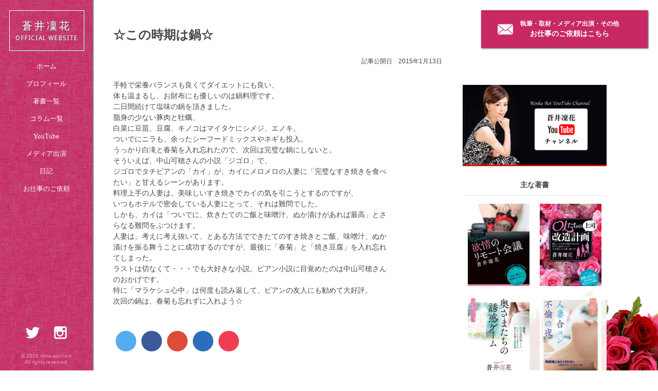

--- FILE ---
content_type: text/html; charset=UTF-8
request_url: https://rinka-aoi.com/49570220151301
body_size: 8925
content:
<!DOCTYPE html>
<html lang="ja" id="single">
<head prefix="og: http://ogp.me/ns# fb: http://ogp.me/ns/fb# article: http://ogp.me/ns/article#">
<meta charset="UTF-8">
<meta name="viewport" content="width=device-width, user-scalable=yes, maximum-scale=1.0, minimum-scale=1.0">
<title>☆この時期は鍋☆ | 蒼井凜花 OFFICIAL WEBSITE</title>

<link rel="stylesheet" href="https://rinka-aoi.com/wp-content/themes/296/css/common.css?date=20241008" media="screen">
<link rel="stylesheet" href="https://rinka-aoi.com/wp-content/themes/296/css/wp-editor.css?date=20241008" media="screen">
<link rel="stylesheet" href="https://rinka-aoi.com/wp-content/themes/296/css/wpcf7.css?date=20241008" media="screen">
<link rel="stylesheet" href="https://rinka-aoi.com/wp-content/themes/296/css/share-button.css?date=20241008" media="screen">
<link rel="stylesheet" href="https://rinka-aoi.com/wp-content/themes/296/css/front.css?date=20241008" media="screen">
<link rel="stylesheet" href="https://rinka-aoi.com/wp-content/themes/296/css/official.css?date=20241008" media="screen">
<link rel="stylesheet" href="https://rinka-aoi.com/wp-content/themes/296/css/article.css?date=20241008" media="screen">
<link rel="stylesheet" href="https://rinka-aoi.com/wp-content/themes/296/css/work.css?date=20241008" media="screen">

<link href="https://fonts.googleapis.com/css?family=Droid+Sans:400,700" rel="stylesheet">



<link rel="apple-touch-icon" sizes="180x180" href="https://rinka-aoi.com/wp-content/themes/296/img/favicon/apple-touch-icon.png">
<link rel="icon" type="image/png" href="https://rinka-aoi.com/wp-content/themes/296/img/favicon/favicon-32x32.png" sizes="32x32">
<link rel="icon" type="image/png" href="https://rinka-aoi.com/wp-content/themes/296/img/favicon/favicon-16x16.png" sizes="16x16">
<link rel="manifest" href="https://rinka-aoi.com/wp-content/themes/296/img/favicon/manifest.json">
<link rel="mask-icon" href="https://rinka-aoi.com/wp-content/themes/296/img/favicon/safari-pinned-tab.svg" color="#5bbad5">
<meta name="theme-color" content="#ffffff">

<meta property="og:title" content="☆この時期は鍋☆">
<meta property="og:site_name" content="蒼井凜花 OFFICIAL WEBSITE">
<meta property="og:description" content="">
<meta property="og:type" content="article">
<meta property="og:url" content="https://rinka-aoi.com/49570220151301">
<meta property="og:image" content="">


<script>
jQuery(document).ready(function(){
	jQuery("#formID").validationEngine();
});
</script>
<script type="text/javascript">
jQuery(document).ready(function(){
 jQuery("#name").addClass("validate[required]");
 jQuery("#email").addClass("validate[required,custom[email]]");
 jQuery("#message").addClass("validate[required,minSize[5]]");
 jQuery("#url").addClass("validate[required,custom[url]]");
 jQuery("#tel").addClass("validate[required,custom[phone]]");
 jQuery("#eisuji").addClass("validate[required,custom[onlyLetterNumber]]");
 jQuery("#mojisu").addClass("validate[required,minSize[5],maxSize[10]]");
 jQuery("#drop").addClass("validate[required]");
 jQuery("#check input").addClass("validate[minCheckbox[2]]");
 jQuery("#radio input").addClass("validate[required]");
});
</script>
<link rel='dns-prefetch' href='//s.w.org' />
		<script type="text/javascript">
			window._wpemojiSettings = {"baseUrl":"https:\/\/s.w.org\/images\/core\/emoji\/2.4\/72x72\/","ext":".png","svgUrl":"https:\/\/s.w.org\/images\/core\/emoji\/2.4\/svg\/","svgExt":".svg","source":{"concatemoji":"https:\/\/rinka-aoi.com\/wp-includes\/js\/wp-emoji-release.min.js?ver=4.9.6"}};
			!function(a,b,c){function d(a,b){var c=String.fromCharCode;l.clearRect(0,0,k.width,k.height),l.fillText(c.apply(this,a),0,0);var d=k.toDataURL();l.clearRect(0,0,k.width,k.height),l.fillText(c.apply(this,b),0,0);var e=k.toDataURL();return d===e}function e(a){var b;if(!l||!l.fillText)return!1;switch(l.textBaseline="top",l.font="600 32px Arial",a){case"flag":return!(b=d([55356,56826,55356,56819],[55356,56826,8203,55356,56819]))&&(b=d([55356,57332,56128,56423,56128,56418,56128,56421,56128,56430,56128,56423,56128,56447],[55356,57332,8203,56128,56423,8203,56128,56418,8203,56128,56421,8203,56128,56430,8203,56128,56423,8203,56128,56447]),!b);case"emoji":return b=d([55357,56692,8205,9792,65039],[55357,56692,8203,9792,65039]),!b}return!1}function f(a){var c=b.createElement("script");c.src=a,c.defer=c.type="text/javascript",b.getElementsByTagName("head")[0].appendChild(c)}var g,h,i,j,k=b.createElement("canvas"),l=k.getContext&&k.getContext("2d");for(j=Array("flag","emoji"),c.supports={everything:!0,everythingExceptFlag:!0},i=0;i<j.length;i++)c.supports[j[i]]=e(j[i]),c.supports.everything=c.supports.everything&&c.supports[j[i]],"flag"!==j[i]&&(c.supports.everythingExceptFlag=c.supports.everythingExceptFlag&&c.supports[j[i]]);c.supports.everythingExceptFlag=c.supports.everythingExceptFlag&&!c.supports.flag,c.DOMReady=!1,c.readyCallback=function(){c.DOMReady=!0},c.supports.everything||(h=function(){c.readyCallback()},b.addEventListener?(b.addEventListener("DOMContentLoaded",h,!1),a.addEventListener("load",h,!1)):(a.attachEvent("onload",h),b.attachEvent("onreadystatechange",function(){"complete"===b.readyState&&c.readyCallback()})),g=c.source||{},g.concatemoji?f(g.concatemoji):g.wpemoji&&g.twemoji&&(f(g.twemoji),f(g.wpemoji)))}(window,document,window._wpemojiSettings);
		</script>
		<style type="text/css">
img.wp-smiley,
img.emoji {
	display: inline !important;
	border: none !important;
	box-shadow: none !important;
	height: 1em !important;
	width: 1em !important;
	margin: 0 .07em !important;
	vertical-align: -0.1em !important;
	background: none !important;
	padding: 0 !important;
}
</style>
<link rel='stylesheet' id='contact-form-7-css'  href='https://rinka-aoi.com/wp-content/plugins/contact-form-7/includes/css/styles.css?ver=5.0.2' type='text/css' media='all' />
<script type='text/javascript' src='https://rinka-aoi.com/wp-includes/js/jquery/jquery.js?ver=1.12.4'></script>
<script type='text/javascript' src='https://rinka-aoi.com/wp-includes/js/jquery/jquery-migrate.min.js?ver=1.4.1'></script>
<link rel='https://api.w.org/' href='https://rinka-aoi.com/wp-json/' />
<link rel="EditURI" type="application/rsd+xml" title="RSD" href="https://rinka-aoi.com/xmlrpc.php?rsd" />
<link rel="wlwmanifest" type="application/wlwmanifest+xml" href="https://rinka-aoi.com/wp-includes/wlwmanifest.xml" /> 
<link rel='prev' title='☆久々の痛み・・・☆' href='https://rinka-aoi.com/07310120151101' />
<link rel='next' title='☆東スポからのお知らせです☆' href='https://rinka-aoi.com/36132320151301' />
<meta name="generator" content="WordPress 4.9.6" />
<link rel="canonical" href="https://rinka-aoi.com/49570220151301" />
<link rel='shortlink' href='https://rinka-aoi.com/?p=458' />
<link rel="alternate" type="application/json+oembed" href="https://rinka-aoi.com/wp-json/oembed/1.0/embed?url=https%3A%2F%2Frinka-aoi.com%2F49570220151301" />
<link rel="alternate" type="text/xml+oembed" href="https://rinka-aoi.com/wp-json/oembed/1.0/embed?url=https%3A%2F%2Frinka-aoi.com%2F49570220151301&#038;format=xml" />
</head><body>
	<script>
  (function(i,s,o,g,r,a,m){i['GoogleAnalyticsObject']=r;i[r]=i[r]||function(){
  (i[r].q=i[r].q||[]).push(arguments)},i[r].l=1*new Date();a=s.createElement(o),
  m=s.getElementsByTagName(o)[0];a.async=1;a.src=g;m.parentNode.insertBefore(a,m)
  })(window,document,'script','https://www.google-analytics.com/analytics.js','ga');

  ga('create', 'UA-91758298-1', 'auto');
  ga('send', 'pageview');

</script>
	<div id="fb-root"></div>
<script>(function(d, s, id) {
  var js, fjs = d.getElementsByTagName(s)[0];
  if (d.getElementById(id)) return;
  js = d.createElement(s); js.id = id;
  js.src = "//connect.facebook.net/ja_JP/sdk.js#xfbml=1&version=v2.8&appId=180330815494405";
  fjs.parentNode.insertBefore(js, fjs);
}(document, 'script', 'facebook-jssdk'));</script>
<header>
	<div class="container">
		<a href="https://rinka-aoi.com/" class="logo">蒼井凜花<span>OFFICIAL WEBSITE</span></a>
		<nav>
			<ul>
				<a href="https://rinka-aoi.com/"><li>ホーム</li></a>
				<a href="https://rinka-aoi.com/profile"><li>プロフィール</li></a>
				<a href="https://rinka-aoi.com/work"><li>著書一覧</li></a>
				<a href="https://rinka-aoi.com/service"><li>コラム一覧</li></a>
				<a href="https://www.youtube.com/channel/UCLwtoxSsAq6b8d5Yqx89OKA/videos" target="_blank"><li>YouTube</li></a>
				<a href="https://rinka-aoi.com/service#result"><li>メディア出演</li></a>
				<a href="https://rinka-aoi.com/diary"><li>日記</li></a>
				<a href="https://rinka-aoi.com/contact"><li>お仕事のご依頼</li></a>
			</ul>
		</nav>
		<div class="sns">
			<a href="https://twitter.com/rinkaaki" target="_blank" class="twitter"><img src="https://rinka-aoi.com/wp-content/themes/296/img/icon/twitter.png"></a>
			<a href="https://www.instagram.com/rinka.aoi827/" target="_blank" class="instagram"><img src="https://rinka-aoi.com/wp-content/themes/296/img/icon/instagram.png"></a>
		</div>
		<div class="copyright">© 2026 rinka-aoi.com<br>All rights reserved.</div>
	</div>
</header>	
<header class="mobile">
	<div class="container">
		<a href="https://rinka-aoi.com/" class="logo">蒼井凜花<span>OFFICIAL WEBSITE</span></a>
		<a class="toggle" href="#"><span></span><span></span><span></span></a>
		<nav>
			<ul>
				<a href="https://rinka-aoi.com/"><li>ホーム</li></a>
				<a href="https://rinka-aoi.com/profile"><li>プロフィール</li></a>
				<a href="https://rinka-aoi.com/work"><li>著書一覧</li></a>
				<a href="https://rinka-aoi.com/service"><li>コラム一覧</li></a>
				<a href="https://www.youtube.com/channel/UCLwtoxSsAq6b8d5Yqx89OKA/videos" target="_blank"><li>YouTube</li></a>
				<a href="https://rinka-aoi.com/service#result"><li>メディア出演</li></a>
				<a href="https://rinka-aoi.com/diary"><li>日記</li></a>
				<a href="https://rinka-aoi.com/contact"><li>お仕事のご依頼</li></a>
			</ul>
			<div class="copyright">© 2026 rinka-aoi.com<br>All rights reserved.</div>
		</nav>
	</div>
</header>
<script type="text/javascript" src="//ajax.googleapis.com/ajax/libs/jquery/1.10.1/jquery.min.js"></script>
<script>
$(function(){
$(".toggle").on("click", function() {
$("header.mobile nav").slideToggle();
$(this).toggleClass("active");
});
});
</script>

	<div class="wrapper">
		<div class="main">
			<div class="container">
				<article>
															<h1>☆この時期は鍋☆</h1>
					<div class="date">記事公開日　2015年1月13日</div>
					<div class="wp-editor"><p>手軽で栄養バランスも良くてダイエットにも良い、<br />
体も温まるし、お財布にも優しいのは鍋料理です。<br />
二日間続けて塩味の鍋を頂きました。<br />
脂身の少ない豚肉と牡蠣、<br />
白菜に豆苗、豆腐、キノコはマイタケにシメジ、エノキ。<br />
ついでにニラも、余ったシーフードミックスやネギも投入。<br />
うっかり白滝と春菊を入れ忘れたので、次回は完璧な鍋にしないと。<br />
そういえば、中山可穂さんの小説「ジゴロ」で、<br />
ジゴロでタチビアンの「カイ」が、カイにメロメロの人妻に「完璧なすき焼きを食べたい」と甘えるシーンがあります。<br />
料理上手の人妻は、美味しいすき焼きでカイの気を引こうとするのですが、<br />
いつもホテルで密会している人妻にとって、それは難問でした。<br />
しかも、カイは「ついでに、炊きたてのご飯と味噌汁、ぬか漬けがあれば最高」とさらなる難問をぶつけます。<br />
人妻は、考えに考え抜いて、とある方法でできたてのすき焼きとご飯、味噌汁、ぬか漬けを振る舞うことに成功するのですが、最後に「春菊」と「焼き豆腐」を入れ忘れてしまった。<br />
ラストは切なくて・・・でも大好きな小説。ビアン小説に目覚めたのは中山可穂さんのおかげです。<br />
特に「マラケシュ心中」は何度も読み返して、ビアンの友人にも勧めて大好評。<br />
次回の鍋は、春菊も忘れずに入れよう☆</p>
</div>
					<div class="share">
	<ul>
		<a href="http://twitter.com/home?status=%E2%98%86%E3%81%93%E3%81%AE%E6%99%82%E6%9C%9F%E3%81%AF%E9%8D%8B%E2%98%86%20https://rinka-aoi.com/49570220151301" target="_blank" class="twitter"><li></li></a>
		<a href="https://www.facebook.com/sharer/sharer.php?u=https://rinka-aoi.com/49570220151301" target="_blank" class="facebook"><li></li></a>
		<a href="https://plus.google.com/share?url=https://rinka-aoi.com/49570220151301" target="_blank" class="google"><li></li></a>
		<a href="http://b.hatena.ne.jp/add?mode=confirm&url=https://rinka-aoi.com/49570220151301" target="_blank" class="hatena"><li></li></a>
		<a href="http://getpocket.com/edit?url=https://rinka-aoi.com/49570220151301" target="_blank" class="pocket"><li></li></a>
		<a href="http://line.me/R/msg/text/?https://rinka-aoi.com/49570220151301" class="line"><li></li></a>
	</ul>
</div>																		</article>
			</div>
		</div>
		<div class="sidebar">
    		<div class="banner">
    		    <div class="container">
                    <a href="https://www.youtube.com/channel/UCLwtoxSsAq6b8d5Yqx89OKA/videos" target="_blank"><img src="/wp-content/themes/296/img/youtube-banner.png"></a>
    		    </div>
    		</div>
			<div class="topic">
				<div class="container">
					<h4>主な著書</h4>
										<a href="https://rinka-aoi.com/work/37201320211112">
						<article>
							<figure><img width="511" height="720" src="https://rinka-aoi.com/wp-content/uploads/2021/12/713cJYjxNL-511x720.jpg" class="attachment-medium size-medium wp-post-image" alt="" srcset="https://rinka-aoi.com/wp-content/uploads/2021/12/713cJYjxNL-511x720.jpg 511w, https://rinka-aoi.com/wp-content/uploads/2021/12/713cJYjxNL-768x1083.jpg 768w, https://rinka-aoi.com/wp-content/uploads/2021/12/713cJYjxNL-766x1080.jpg 766w, https://rinka-aoi.com/wp-content/uploads/2021/12/713cJYjxNL.jpg 1240w" sizes="(max-width: 511px) 100vw, 511px" /></figure>
						</article>
					</a>
										<a href="https://rinka-aoi.com/work/29121720212003">
						<article>
							<figure><img width="511" height="720" src="https://rinka-aoi.com/wp-content/uploads/2021/03/81X4nXDFekL-511x720.jpeg" class="attachment-medium size-medium wp-post-image" alt="" srcset="https://rinka-aoi.com/wp-content/uploads/2021/03/81X4nXDFekL-511x720.jpeg 511w, https://rinka-aoi.com/wp-content/uploads/2021/03/81X4nXDFekL-768x1083.jpeg 768w, https://rinka-aoi.com/wp-content/uploads/2021/03/81X4nXDFekL-766x1080.jpeg 766w, https://rinka-aoi.com/wp-content/uploads/2021/03/81X4nXDFekL.jpeg 1240w" sizes="(max-width: 511px) 100vw, 511px" /></figure>
						</article>
					</a>
										<a href="https://rinka-aoi.com/work/12581620202011">
						<article>
							<figure><img width="511" height="720" src="https://rinka-aoi.com/wp-content/uploads/2020/11/7152f0tpjbL-511x720.jpg" class="attachment-medium size-medium wp-post-image" alt="" srcset="https://rinka-aoi.com/wp-content/uploads/2020/11/7152f0tpjbL-511x720.jpg 511w, https://rinka-aoi.com/wp-content/uploads/2020/11/7152f0tpjbL-768x1083.jpg 768w, https://rinka-aoi.com/wp-content/uploads/2020/11/7152f0tpjbL-766x1080.jpg 766w, https://rinka-aoi.com/wp-content/uploads/2020/11/7152f0tpjbL.jpg 1240w" sizes="(max-width: 511px) 100vw, 511px" /></figure>
						</article>
					</a>
										<a href="https://rinka-aoi.com/work/38240720202408">
						<article>
							<figure><img width="511" height="720" src="https://rinka-aoi.com/wp-content/uploads/2020/08/712ar0hbxL-511x720.jpg" class="attachment-medium size-medium wp-post-image" alt="" srcset="https://rinka-aoi.com/wp-content/uploads/2020/08/712ar0hbxL-511x720.jpg 511w, https://rinka-aoi.com/wp-content/uploads/2020/08/712ar0hbxL-768x1083.jpg 768w, https://rinka-aoi.com/wp-content/uploads/2020/08/712ar0hbxL-766x1080.jpg 766w, https://rinka-aoi.com/wp-content/uploads/2020/08/712ar0hbxL.jpg 1240w" sizes="(max-width: 511px) 100vw, 511px" /></figure>
						</article>
					</a>
										<a href="https://rinka-aoi.com/work/36170720202603">
						<article>
							<figure><img width="511" height="720" src="https://rinka-aoi.com/wp-content/uploads/2020/03/71s9tnL86aL-511x720.jpg" class="attachment-medium size-medium wp-post-image" alt="" srcset="https://rinka-aoi.com/wp-content/uploads/2020/03/71s9tnL86aL-511x720.jpg 511w, https://rinka-aoi.com/wp-content/uploads/2020/03/71s9tnL86aL-768x1083.jpg 768w, https://rinka-aoi.com/wp-content/uploads/2020/03/71s9tnL86aL-766x1080.jpg 766w, https://rinka-aoi.com/wp-content/uploads/2020/03/71s9tnL86aL.jpg 1240w" sizes="(max-width: 511px) 100vw, 511px" /></figure>
						</article>
					</a>
										<a href="https://rinka-aoi.com/work/58051420192409">
						<article>
							<figure><img width="511" height="720" src="https://rinka-aoi.com/wp-content/uploads/2019/09/57263d15901f5166de941cfa227fca64-511x720.jpg" class="attachment-medium size-medium wp-post-image" alt="" srcset="https://rinka-aoi.com/wp-content/uploads/2019/09/57263d15901f5166de941cfa227fca64-511x720.jpg 511w, https://rinka-aoi.com/wp-content/uploads/2019/09/57263d15901f5166de941cfa227fca64-768x1083.jpg 768w, https://rinka-aoi.com/wp-content/uploads/2019/09/57263d15901f5166de941cfa227fca64-766x1080.jpg 766w, https://rinka-aoi.com/wp-content/uploads/2019/09/57263d15901f5166de941cfa227fca64.jpg 1240w" sizes="(max-width: 511px) 100vw, 511px" /></figure>
						</article>
					</a>
										<a href="https://rinka-aoi.com/work/41112220190106">
						<article>
							<figure><img width="483" height="720" src="https://rinka-aoi.com/wp-content/uploads/2019/06/61568234_2429179260646474_7838265506464268288_n-483x720.jpg" class="attachment-medium size-medium wp-post-image" alt="" srcset="https://rinka-aoi.com/wp-content/uploads/2019/06/61568234_2429179260646474_7838265506464268288_n-483x720.jpg 483w, https://rinka-aoi.com/wp-content/uploads/2019/06/61568234_2429179260646474_7838265506464268288_n-768x1146.jpg 768w, https://rinka-aoi.com/wp-content/uploads/2019/06/61568234_2429179260646474_7838265506464268288_n-724x1080.jpg 724w, https://rinka-aoi.com/wp-content/uploads/2019/06/61568234_2429179260646474_7838265506464268288_n.jpg 900w" sizes="(max-width: 483px) 100vw, 483px" /></figure>
						</article>
					</a>
										<a href="https://rinka-aoi.com/work/24210820192003">
						<article>
							<figure><img width="511" height="720" src="https://rinka-aoi.com/wp-content/uploads/2019/03/43decdc1a4709836049cd7b229a79c1d-1-511x720.jpg" class="attachment-medium size-medium wp-post-image" alt="" srcset="https://rinka-aoi.com/wp-content/uploads/2019/03/43decdc1a4709836049cd7b229a79c1d-1-511x720.jpg 511w, https://rinka-aoi.com/wp-content/uploads/2019/03/43decdc1a4709836049cd7b229a79c1d-1-768x1083.jpg 768w, https://rinka-aoi.com/wp-content/uploads/2019/03/43decdc1a4709836049cd7b229a79c1d-1-766x1080.jpg 766w, https://rinka-aoi.com/wp-content/uploads/2019/03/43decdc1a4709836049cd7b229a79c1d-1.jpg 1240w" sizes="(max-width: 511px) 100vw, 511px" /></figure>
						</article>
					</a>
										<a href="https://rinka-aoi.com/work/57402220182208">
						<article>
							<figure><img width="280" height="394" src="https://rinka-aoi.com/wp-content/uploads/2018/08/39665602_254242018749369_2067319058377736192_n.jpg" class="attachment-medium size-medium wp-post-image" alt="" /></figure>
						</article>
					</a>
										<a href="https://rinka-aoi.com/work/20320920181401">
						<article>
							<figure><img width="361" height="500" src="https://rinka-aoi.com/wp-content/uploads/2018/01/518ggQ2vhjL.jpg" class="attachment-medium size-medium wp-post-image" alt="" /></figure>
						</article>
					</a>
										<a href="https://rinka-aoi.com/work/05352320171305">
						<article>
							<figure><img width="355" height="499" src="https://rinka-aoi.com/wp-content/uploads/2017/05/515TetWEiWL._SX353_BO1204203200_.jpg" class="attachment-medium size-medium wp-post-image" alt="" /></figure>
						</article>
					</a>
										<a href="https://rinka-aoi.com/work/05021820162607">
						<article>
							<figure><img width="511" height="720" src="https://rinka-aoi.com/wp-content/uploads/2016/07/71-6j3TKOnL-511x720.jpg" class="attachment-medium size-medium wp-post-image" alt="" srcset="https://rinka-aoi.com/wp-content/uploads/2016/07/71-6j3TKOnL-511x720.jpg 511w, https://rinka-aoi.com/wp-content/uploads/2016/07/71-6j3TKOnL-768x1082.jpg 768w, https://rinka-aoi.com/wp-content/uploads/2016/07/71-6j3TKOnL-767x1080.jpg 767w, https://rinka-aoi.com/wp-content/uploads/2016/07/71-6j3TKOnL.jpg 1240w" sizes="(max-width: 511px) 100vw, 511px" /></figure>
						</article>
					</a>
										<a href="https://rinka-aoi.com/work/30061820160104">
						<article>
							<figure><img width="511" height="720" src="https://rinka-aoi.com/wp-content/uploads/2017/01/71dX107-GZL-511x720.jpg" class="attachment-medium size-medium wp-post-image" alt="" srcset="https://rinka-aoi.com/wp-content/uploads/2017/01/71dX107-GZL-511x720.jpg 511w, https://rinka-aoi.com/wp-content/uploads/2017/01/71dX107-GZL-768x1083.jpg 768w, https://rinka-aoi.com/wp-content/uploads/2017/01/71dX107-GZL-766x1080.jpg 766w, https://rinka-aoi.com/wp-content/uploads/2017/01/71dX107-GZL.jpg 1240w" sizes="(max-width: 511px) 100vw, 511px" /></figure>
						</article>
					</a>
										<a href="https://rinka-aoi.com/work/09131820152707">
						<article>
							<figure><img width="511" height="720" src="https://rinka-aoi.com/wp-content/uploads/2015/07/81GziSKoakL-511x720.jpg" class="attachment-medium size-medium wp-post-image" alt="" srcset="https://rinka-aoi.com/wp-content/uploads/2015/07/81GziSKoakL-511x720.jpg 511w, https://rinka-aoi.com/wp-content/uploads/2015/07/81GziSKoakL-768x1083.jpg 768w, https://rinka-aoi.com/wp-content/uploads/2015/07/81GziSKoakL-766x1080.jpg 766w, https://rinka-aoi.com/wp-content/uploads/2015/07/81GziSKoakL.jpg 1240w" sizes="(max-width: 511px) 100vw, 511px" /></figure>
						</article>
					</a>
										<a href="https://rinka-aoi.com/work/12111820151607">
						<article>
							<figure><img width="504" height="720" src="https://rinka-aoi.com/wp-content/uploads/2015/07/816fF7yHwoL-504x720.jpg" class="attachment-medium size-medium wp-post-image" alt="" srcset="https://rinka-aoi.com/wp-content/uploads/2015/07/816fF7yHwoL-504x720.jpg 504w, https://rinka-aoi.com/wp-content/uploads/2015/07/816fF7yHwoL-768x1097.jpg 768w, https://rinka-aoi.com/wp-content/uploads/2015/07/816fF7yHwoL-756x1080.jpg 756w, https://rinka-aoi.com/wp-content/uploads/2015/07/816fF7yHwoL.jpg 1600w" sizes="(max-width: 504px) 100vw, 504px" /></figure>
						</article>
					</a>
										<a href="https://rinka-aoi.com/work/59111820142212">
						<article>
							<figure><img width="511" height="720" src="https://rinka-aoi.com/wp-content/uploads/2010/07/71U70GK5OjL-511x720.jpg" class="attachment-medium size-medium wp-post-image" alt="" srcset="https://rinka-aoi.com/wp-content/uploads/2010/07/71U70GK5OjL-511x720.jpg 511w, https://rinka-aoi.com/wp-content/uploads/2010/07/71U70GK5OjL-768x1083.jpg 768w, https://rinka-aoi.com/wp-content/uploads/2010/07/71U70GK5OjL-766x1080.jpg 766w, https://rinka-aoi.com/wp-content/uploads/2010/07/71U70GK5OjL.jpg 1240w" sizes="(max-width: 511px) 100vw, 511px" /></figure>
						</article>
					</a>
										<a href="https://rinka-aoi.com/work/01091820142603">
						<article>
							<figure><img width="518" height="720" src="https://rinka-aoi.com/wp-content/uploads/2014/03/812rHSgansL-518x720.jpg" class="attachment-medium size-medium wp-post-image" alt="" srcset="https://rinka-aoi.com/wp-content/uploads/2014/03/812rHSgansL-518x720.jpg 518w, https://rinka-aoi.com/wp-content/uploads/2014/03/812rHSgansL-768x1068.jpg 768w, https://rinka-aoi.com/wp-content/uploads/2014/03/812rHSgansL-777x1080.jpg 777w, https://rinka-aoi.com/wp-content/uploads/2014/03/812rHSgansL.jpg 1305w" sizes="(max-width: 518px) 100vw, 518px" /></figure>
						</article>
					</a>
										<a href="https://rinka-aoi.com/work/00151820132606">
						<article>
							<figure><img width="352" height="500" src="https://rinka-aoi.com/wp-content/uploads/2013/06/51Z58rMYSkL.jpg" class="attachment-medium size-medium wp-post-image" alt="" /></figure>
						</article>
					</a>
										<a href="https://rinka-aoi.com/work/08101820102207">
						<article>
							<figure><img width="510" height="720" src="https://rinka-aoi.com/wp-content/uploads/2010/07/61Gnq1kG6DL-510x720.jpg" class="attachment-medium size-medium wp-post-image" alt="" srcset="https://rinka-aoi.com/wp-content/uploads/2010/07/61Gnq1kG6DL-510x720.jpg 510w, https://rinka-aoi.com/wp-content/uploads/2010/07/61Gnq1kG6DL-768x1084.jpg 768w, https://rinka-aoi.com/wp-content/uploads/2010/07/61Gnq1kG6DL-765x1080.jpg 765w, https://rinka-aoi.com/wp-content/uploads/2010/07/61Gnq1kG6DL.jpg 819w" sizes="(max-width: 510px) 100vw, 510px" /></figure>
						</article>
					</a>
									</div>
			</div>
			<div class="topic">
				<div class="container">
					<h4>主な電子書籍</h4>
										<a href="https://rinka-aoi.com/work/10000820241003">
						<article>
							<figure><img width="480" height="720" src="https://rinka-aoi.com/wp-content/uploads/2024/03/71HChthUjNL._SL1500_-480x720.jpg" class="attachment-medium size-medium wp-post-image" alt="" srcset="https://rinka-aoi.com/wp-content/uploads/2024/03/71HChthUjNL._SL1500_-480x720.jpg 480w, https://rinka-aoi.com/wp-content/uploads/2024/03/71HChthUjNL._SL1500_-768x1152.jpg 768w, https://rinka-aoi.com/wp-content/uploads/2024/03/71HChthUjNL._SL1500_-720x1080.jpg 720w, https://rinka-aoi.com/wp-content/uploads/2024/03/71HChthUjNL._SL1500_.jpg 1000w" sizes="(max-width: 480px) 100vw, 480px" /></figure>
						</article>
					</a>
										<a href="https://rinka-aoi.com/work/48221320230709">
						<article>
							<figure><img width="480" height="720" src="https://rinka-aoi.com/wp-content/uploads/2023/10/71itHrKyR5L._SL1500_-1-480x720.jpg" class="attachment-medium size-medium wp-post-image" alt="" srcset="https://rinka-aoi.com/wp-content/uploads/2023/10/71itHrKyR5L._SL1500_-1-480x720.jpg 480w, https://rinka-aoi.com/wp-content/uploads/2023/10/71itHrKyR5L._SL1500_-1-768x1152.jpg 768w, https://rinka-aoi.com/wp-content/uploads/2023/10/71itHrKyR5L._SL1500_-1-720x1080.jpg 720w, https://rinka-aoi.com/wp-content/uploads/2023/10/71itHrKyR5L._SL1500_-1.jpg 1000w" sizes="(max-width: 480px) 100vw, 480px" /></figure>
						</article>
					</a>
										<a href="https://rinka-aoi.com/work/47551020222003">
						<article>
							<figure><img width="333" height="500" src="https://rinka-aoi.com/wp-content/uploads/2022/03/41-5MtyBmxL.jpg" class="attachment-medium size-medium wp-post-image" alt="" /></figure>
						</article>
					</a>
										<a href="https://rinka-aoi.com/work/31091420212803">
						<article>
							<figure><img width="333" height="500" src="https://rinka-aoi.com/wp-content/uploads/2021/03/41g2UgoX-iL.jpeg" class="attachment-medium size-medium wp-post-image" alt="" /></figure>
						</article>
					</a>
										<a href="https://rinka-aoi.com/work/12240920201712">
						<article>
							<figure><img width="333" height="500" src="https://rinka-aoi.com/wp-content/uploads/2020/12/51ZjtTASULL.jpg" class="attachment-medium size-medium wp-post-image" alt="" /></figure>
						</article>
					</a>
										<a href="https://rinka-aoi.com/work/00141620202611">
						<article>
							<figure><img width="333" height="500" src="https://rinka-aoi.com/wp-content/uploads/2020/11/51kn0jkzA9L.jpg" class="attachment-medium size-medium wp-post-image" alt="" /></figure>
						</article>
					</a>
										<a href="https://rinka-aoi.com/work/48541520181306">
						<article>
							<figure><img width="333" height="500" src="https://rinka-aoi.com/wp-content/uploads/2018/07/51NtAFtDlrL.jpg" class="attachment-medium size-medium wp-post-image" alt="" /></figure>
						</article>
					</a>
										<a href="https://rinka-aoi.com/work/31081520172110">
						<article>
							<figure><img width="230" height="346" src="https://rinka-aoi.com/wp-content/uploads/2017/11/51BEdgslBvL._SY346_.jpg" class="attachment-medium size-medium wp-post-image" alt="" /></figure>
						</article>
					</a>
										<a href="https://rinka-aoi.com/work/26361720170507">
						<article>
							<figure><img width="333" height="500" src="https://rinka-aoi.com/wp-content/uploads/2017/07/5173WiPtELL.jpg" class="attachment-medium size-medium wp-post-image" alt="" /></figure>
						</article>
					</a>
										<a href="https://rinka-aoi.com/work/10351320161409">
						<article>
							<figure><img width="333" height="500" src="https://rinka-aoi.com/wp-content/uploads/2017/02/512nKNbQxeL.jpg" class="attachment-medium size-medium wp-post-image" alt="" /></figure>
						</article>
					</a>
										<a href="https://rinka-aoi.com/work/10561820161504">
						<article>
							<figure><img width="230" height="346" src="https://rinka-aoi.com/wp-content/uploads/2017/01/5111jspPjRL._SY346_.jpg" class="attachment-medium size-medium wp-post-image" alt="" /></figure>
						</article>
					</a>
										<a href="https://rinka-aoi.com/work/39541820161404">
						<article>
							<figure><img width="333" height="500" src="https://rinka-aoi.com/wp-content/uploads/2017/01/513MTeXNtYL.jpg" class="attachment-medium size-medium wp-post-image" alt="" /></figure>
						</article>
					</a>
										<a href="https://rinka-aoi.com/work/32541820161304">
						<article>
							<figure><img width="230" height="346" src="https://rinka-aoi.com/wp-content/uploads/2017/01/511UuCUjIwL._SY346_.jpg" class="attachment-medium size-medium wp-post-image" alt="" /></figure>
						</article>
					</a>
										<a href="https://rinka-aoi.com/work/45511820162403">
						<article>
							<figure><img width="333" height="500" src="https://rinka-aoi.com/wp-content/uploads/2017/01/513NaScl1gL.jpg" class="attachment-medium size-medium wp-post-image" alt="" /></figure>
						</article>
					</a>
										<a href="https://rinka-aoi.com/work/42521820160102">
						<article>
							<figure><img width="333" height="500" src="https://rinka-aoi.com/wp-content/uploads/2017/01/41clUfaF7qL.jpg" class="attachment-medium size-medium wp-post-image" alt="" /></figure>
						</article>
					</a>
										<a href="https://rinka-aoi.com/work/09081920151910">
						<article>
							<figure><img width="333" height="500" src="https://rinka-aoi.com/wp-content/uploads/2017/01/51wgESBq1fL.jpg" class="attachment-medium size-medium wp-post-image" alt="" /></figure>
						</article>
					</a>
										<a href="https://rinka-aoi.com/work/15091920150910">
						<article>
							<figure><img width="334" height="500" src="https://rinka-aoi.com/wp-content/uploads/2017/01/51irqwdcGQL.jpg" class="attachment-medium size-medium wp-post-image" alt="" /></figure>
						</article>
					</a>
										<a href="https://rinka-aoi.com/work/49051920152609">
						<article>
							<figure><img width="333" height="500" src="https://rinka-aoi.com/wp-content/uploads/2017/01/51b98fQXGUL.jpg" class="attachment-medium size-medium wp-post-image" alt="" /></figure>
						</article>
					</a>
										<a href="https://rinka-aoi.com/work/24310020152606">
						<article>
							<figure><img width="333" height="500" src="https://rinka-aoi.com/wp-content/uploads/2015/06/51Sd3TJb4VL.jpg" class="attachment-medium size-medium wp-post-image" alt="" /></figure>
						</article>
					</a>
										<a href="https://rinka-aoi.com/work/05071920152205">
						<article>
							<figure><img width="265" height="360" src="https://rinka-aoi.com/wp-content/uploads/2017/01/27159981_1.png" class="attachment-medium size-medium wp-post-image" alt="" /></figure>
						</article>
					</a>
										<a href="https://rinka-aoi.com/work/39111820151003">
						<article>
							<figure><img width="231" height="346" src="https://rinka-aoi.com/wp-content/uploads/2017/02/51uZsv2Q8mL._SY346_.jpg" class="attachment-medium size-medium wp-post-image" alt="" /></figure>
						</article>
					</a>
										<a href="https://rinka-aoi.com/work/38581820142908">
						<article>
							<figure><img width="265" height="360" src="https://rinka-aoi.com/wp-content/uploads/2017/01/26340048_1.png" class="attachment-medium size-medium wp-post-image" alt="" /></figure>
						</article>
					</a>
										<a href="https://rinka-aoi.com/work/41041920132502">
						<article>
							<figure><img width="179" height="260" src="https://rinka-aoi.com/wp-content/uploads/2013/02/25501340_1.png" class="attachment-medium size-medium wp-post-image" alt="" /></figure>
						</article>
					</a>
									</div>
			</div>
    		<div class="banner">
    		    <div class="container">
                    <a href="https://otonasalone.jp/author/writer-r-a/" target="_blank"><img src="/wp-content/themes/296/img/otonasalone.jpg"></a>
    		    </div>
    		</div>
    		<div class="banner">
    		    <div class="container">
                    <a href="https://kokuhaku.love/authors/articles_list/17" target="_blank"><img src="/wp-content/themes/296/img/kokuhaku-banner.jpg"></a>
    		    </div>
    		</div>
    		<div class="banner">
    		    <div class="container">
                    <a><img src="/wp-content/themes/296/img/showroom-banner-2.png"></a>
                    <p style="font-size: 1em; font-weight: bold; text-align: center;">現在休養中。<br>復帰の際はブログやツイッター、<br>Facebookでお伝えします</p>
    		    </div>
    		</div>
			<div class="monthly">
				<div class="container">
					<h4>月別アーカイブ</h4>
					<ul>
						<li><a href='https://rinka-aoi.com/2026/01'>2026年1月</a>&nbsp;(1)</li>
	<li><a href='https://rinka-aoi.com/2025/12'>2025年12月</a>&nbsp;(1)</li>
	<li><a href='https://rinka-aoi.com/2025/11'>2025年11月</a>&nbsp;(1)</li>
	<li><a href='https://rinka-aoi.com/2025/09'>2025年9月</a>&nbsp;(2)</li>
	<li><a href='https://rinka-aoi.com/2025/08'>2025年8月</a>&nbsp;(1)</li>
	<li><a href='https://rinka-aoi.com/2025/07'>2025年7月</a>&nbsp;(1)</li>
	<li><a href='https://rinka-aoi.com/2025/06'>2025年6月</a>&nbsp;(3)</li>
	<li><a href='https://rinka-aoi.com/2025/05'>2025年5月</a>&nbsp;(1)</li>
	<li><a href='https://rinka-aoi.com/2025/04'>2025年4月</a>&nbsp;(2)</li>
	<li><a href='https://rinka-aoi.com/2025/03'>2025年3月</a>&nbsp;(4)</li>
	<li><a href='https://rinka-aoi.com/2025/02'>2025年2月</a>&nbsp;(1)</li>
	<li><a href='https://rinka-aoi.com/2025/01'>2025年1月</a>&nbsp;(3)</li>
	<li><a href='https://rinka-aoi.com/2024/12'>2024年12月</a>&nbsp;(3)</li>
	<li><a href='https://rinka-aoi.com/2024/11'>2024年11月</a>&nbsp;(4)</li>
	<li><a href='https://rinka-aoi.com/2024/09'>2024年9月</a>&nbsp;(2)</li>
	<li><a href='https://rinka-aoi.com/2024/08'>2024年8月</a>&nbsp;(2)</li>
	<li><a href='https://rinka-aoi.com/2024/07'>2024年7月</a>&nbsp;(2)</li>
	<li><a href='https://rinka-aoi.com/2024/06'>2024年6月</a>&nbsp;(1)</li>
	<li><a href='https://rinka-aoi.com/2024/04'>2024年4月</a>&nbsp;(3)</li>
	<li><a href='https://rinka-aoi.com/2024/03'>2024年3月</a>&nbsp;(1)</li>
	<li><a href='https://rinka-aoi.com/2024/02'>2024年2月</a>&nbsp;(3)</li>
	<li><a href='https://rinka-aoi.com/2024/01'>2024年1月</a>&nbsp;(2)</li>
	<li><a href='https://rinka-aoi.com/2023/12'>2023年12月</a>&nbsp;(2)</li>
	<li><a href='https://rinka-aoi.com/2023/11'>2023年11月</a>&nbsp;(2)</li>
	<li><a href='https://rinka-aoi.com/2023/10'>2023年10月</a>&nbsp;(1)</li>
	<li><a href='https://rinka-aoi.com/2023/09'>2023年9月</a>&nbsp;(1)</li>
	<li><a href='https://rinka-aoi.com/2023/08'>2023年8月</a>&nbsp;(2)</li>
	<li><a href='https://rinka-aoi.com/2023/07'>2023年7月</a>&nbsp;(2)</li>
	<li><a href='https://rinka-aoi.com/2023/06'>2023年6月</a>&nbsp;(2)</li>
	<li><a href='https://rinka-aoi.com/2023/05'>2023年5月</a>&nbsp;(3)</li>
	<li><a href='https://rinka-aoi.com/2023/04'>2023年4月</a>&nbsp;(2)</li>
	<li><a href='https://rinka-aoi.com/2023/03'>2023年3月</a>&nbsp;(3)</li>
	<li><a href='https://rinka-aoi.com/2023/02'>2023年2月</a>&nbsp;(2)</li>
	<li><a href='https://rinka-aoi.com/2023/01'>2023年1月</a>&nbsp;(2)</li>
	<li><a href='https://rinka-aoi.com/2022/12'>2022年12月</a>&nbsp;(3)</li>
	<li><a href='https://rinka-aoi.com/2022/11'>2022年11月</a>&nbsp;(2)</li>
	<li><a href='https://rinka-aoi.com/2022/10'>2022年10月</a>&nbsp;(4)</li>
	<li><a href='https://rinka-aoi.com/2022/09'>2022年9月</a>&nbsp;(2)</li>
	<li><a href='https://rinka-aoi.com/2022/08'>2022年8月</a>&nbsp;(2)</li>
	<li><a href='https://rinka-aoi.com/2022/07'>2022年7月</a>&nbsp;(3)</li>
	<li><a href='https://rinka-aoi.com/2022/06'>2022年6月</a>&nbsp;(3)</li>
	<li><a href='https://rinka-aoi.com/2022/05'>2022年5月</a>&nbsp;(5)</li>
	<li><a href='https://rinka-aoi.com/2022/04'>2022年4月</a>&nbsp;(5)</li>
	<li><a href='https://rinka-aoi.com/2022/03'>2022年3月</a>&nbsp;(3)</li>
	<li><a href='https://rinka-aoi.com/2022/02'>2022年2月</a>&nbsp;(2)</li>
	<li><a href='https://rinka-aoi.com/2022/01'>2022年1月</a>&nbsp;(3)</li>
	<li><a href='https://rinka-aoi.com/2021/12'>2021年12月</a>&nbsp;(3)</li>
	<li><a href='https://rinka-aoi.com/2021/11'>2021年11月</a>&nbsp;(4)</li>
	<li><a href='https://rinka-aoi.com/2021/10'>2021年10月</a>&nbsp;(7)</li>
	<li><a href='https://rinka-aoi.com/2021/09'>2021年9月</a>&nbsp;(6)</li>
	<li><a href='https://rinka-aoi.com/2021/08'>2021年8月</a>&nbsp;(9)</li>
	<li><a href='https://rinka-aoi.com/2021/07'>2021年7月</a>&nbsp;(8)</li>
	<li><a href='https://rinka-aoi.com/2021/06'>2021年6月</a>&nbsp;(6)</li>
	<li><a href='https://rinka-aoi.com/2021/05'>2021年5月</a>&nbsp;(6)</li>
	<li><a href='https://rinka-aoi.com/2021/04'>2021年4月</a>&nbsp;(5)</li>
	<li><a href='https://rinka-aoi.com/2021/03'>2021年3月</a>&nbsp;(6)</li>
	<li><a href='https://rinka-aoi.com/2021/02'>2021年2月</a>&nbsp;(4)</li>
	<li><a href='https://rinka-aoi.com/2021/01'>2021年1月</a>&nbsp;(3)</li>
	<li><a href='https://rinka-aoi.com/2020/12'>2020年12月</a>&nbsp;(7)</li>
	<li><a href='https://rinka-aoi.com/2020/11'>2020年11月</a>&nbsp;(7)</li>
	<li><a href='https://rinka-aoi.com/2020/10'>2020年10月</a>&nbsp;(8)</li>
	<li><a href='https://rinka-aoi.com/2020/09'>2020年9月</a>&nbsp;(7)</li>
	<li><a href='https://rinka-aoi.com/2020/08'>2020年8月</a>&nbsp;(7)</li>
	<li><a href='https://rinka-aoi.com/2020/07'>2020年7月</a>&nbsp;(10)</li>
	<li><a href='https://rinka-aoi.com/2020/06'>2020年6月</a>&nbsp;(8)</li>
	<li><a href='https://rinka-aoi.com/2020/05'>2020年5月</a>&nbsp;(7)</li>
	<li><a href='https://rinka-aoi.com/2020/04'>2020年4月</a>&nbsp;(2)</li>
	<li><a href='https://rinka-aoi.com/2020/03'>2020年3月</a>&nbsp;(1)</li>
	<li><a href='https://rinka-aoi.com/2020/02'>2020年2月</a>&nbsp;(3)</li>
	<li><a href='https://rinka-aoi.com/2020/01'>2020年1月</a>&nbsp;(2)</li>
	<li><a href='https://rinka-aoi.com/2019/12'>2019年12月</a>&nbsp;(2)</li>
	<li><a href='https://rinka-aoi.com/2019/11'>2019年11月</a>&nbsp;(2)</li>
	<li><a href='https://rinka-aoi.com/2019/10'>2019年10月</a>&nbsp;(1)</li>
	<li><a href='https://rinka-aoi.com/2019/09'>2019年9月</a>&nbsp;(4)</li>
	<li><a href='https://rinka-aoi.com/2019/08'>2019年8月</a>&nbsp;(2)</li>
	<li><a href='https://rinka-aoi.com/2019/07'>2019年7月</a>&nbsp;(4)</li>
	<li><a href='https://rinka-aoi.com/2019/06'>2019年6月</a>&nbsp;(3)</li>
	<li><a href='https://rinka-aoi.com/2019/05'>2019年5月</a>&nbsp;(4)</li>
	<li><a href='https://rinka-aoi.com/2019/04'>2019年4月</a>&nbsp;(6)</li>
	<li><a href='https://rinka-aoi.com/2019/03'>2019年3月</a>&nbsp;(3)</li>
	<li><a href='https://rinka-aoi.com/2019/02'>2019年2月</a>&nbsp;(1)</li>
	<li><a href='https://rinka-aoi.com/2019/01'>2019年1月</a>&nbsp;(2)</li>
	<li><a href='https://rinka-aoi.com/2018/12'>2018年12月</a>&nbsp;(3)</li>
	<li><a href='https://rinka-aoi.com/2018/11'>2018年11月</a>&nbsp;(2)</li>
	<li><a href='https://rinka-aoi.com/2018/10'>2018年10月</a>&nbsp;(1)</li>
	<li><a href='https://rinka-aoi.com/2018/09'>2018年9月</a>&nbsp;(4)</li>
	<li><a href='https://rinka-aoi.com/2018/08'>2018年8月</a>&nbsp;(5)</li>
	<li><a href='https://rinka-aoi.com/2018/07'>2018年7月</a>&nbsp;(4)</li>
	<li><a href='https://rinka-aoi.com/2018/06'>2018年6月</a>&nbsp;(3)</li>
	<li><a href='https://rinka-aoi.com/2018/05'>2018年5月</a>&nbsp;(3)</li>
	<li><a href='https://rinka-aoi.com/2018/04'>2018年4月</a>&nbsp;(5)</li>
	<li><a href='https://rinka-aoi.com/2018/03'>2018年3月</a>&nbsp;(6)</li>
	<li><a href='https://rinka-aoi.com/2018/02'>2018年2月</a>&nbsp;(6)</li>
	<li><a href='https://rinka-aoi.com/2018/01'>2018年1月</a>&nbsp;(5)</li>
	<li><a href='https://rinka-aoi.com/2017/12'>2017年12月</a>&nbsp;(6)</li>
	<li><a href='https://rinka-aoi.com/2017/11'>2017年11月</a>&nbsp;(5)</li>
	<li><a href='https://rinka-aoi.com/2017/10'>2017年10月</a>&nbsp;(4)</li>
	<li><a href='https://rinka-aoi.com/2017/09'>2017年9月</a>&nbsp;(5)</li>
	<li><a href='https://rinka-aoi.com/2017/08'>2017年8月</a>&nbsp;(5)</li>
	<li><a href='https://rinka-aoi.com/2017/07'>2017年7月</a>&nbsp;(6)</li>
	<li><a href='https://rinka-aoi.com/2017/06'>2017年6月</a>&nbsp;(7)</li>
	<li><a href='https://rinka-aoi.com/2017/05'>2017年5月</a>&nbsp;(7)</li>
	<li><a href='https://rinka-aoi.com/2017/04'>2017年4月</a>&nbsp;(6)</li>
	<li><a href='https://rinka-aoi.com/2017/03'>2017年3月</a>&nbsp;(6)</li>
	<li><a href='https://rinka-aoi.com/2017/02'>2017年2月</a>&nbsp;(5)</li>
	<li><a href='https://rinka-aoi.com/2017/01'>2017年1月</a>&nbsp;(4)</li>
	<li><a href='https://rinka-aoi.com/2016/12'>2016年12月</a>&nbsp;(7)</li>
	<li><a href='https://rinka-aoi.com/2016/11'>2016年11月</a>&nbsp;(5)</li>
	<li><a href='https://rinka-aoi.com/2016/10'>2016年10月</a>&nbsp;(6)</li>
	<li><a href='https://rinka-aoi.com/2016/09'>2016年9月</a>&nbsp;(4)</li>
	<li><a href='https://rinka-aoi.com/2016/08'>2016年8月</a>&nbsp;(7)</li>
	<li><a href='https://rinka-aoi.com/2016/07'>2016年7月</a>&nbsp;(6)</li>
	<li><a href='https://rinka-aoi.com/2016/06'>2016年6月</a>&nbsp;(6)</li>
	<li><a href='https://rinka-aoi.com/2016/05'>2016年5月</a>&nbsp;(5)</li>
	<li><a href='https://rinka-aoi.com/2016/04'>2016年4月</a>&nbsp;(7)</li>
	<li><a href='https://rinka-aoi.com/2016/03'>2016年3月</a>&nbsp;(7)</li>
	<li><a href='https://rinka-aoi.com/2016/02'>2016年2月</a>&nbsp;(9)</li>
	<li><a href='https://rinka-aoi.com/2016/01'>2016年1月</a>&nbsp;(8)</li>
	<li><a href='https://rinka-aoi.com/2015/12'>2015年12月</a>&nbsp;(8)</li>
	<li><a href='https://rinka-aoi.com/2015/11'>2015年11月</a>&nbsp;(8)</li>
	<li><a href='https://rinka-aoi.com/2015/10'>2015年10月</a>&nbsp;(9)</li>
	<li><a href='https://rinka-aoi.com/2015/09'>2015年9月</a>&nbsp;(9)</li>
	<li><a href='https://rinka-aoi.com/2015/08'>2015年8月</a>&nbsp;(8)</li>
	<li><a href='https://rinka-aoi.com/2015/07'>2015年7月</a>&nbsp;(9)</li>
	<li><a href='https://rinka-aoi.com/2015/06'>2015年6月</a>&nbsp;(10)</li>
	<li><a href='https://rinka-aoi.com/2015/05'>2015年5月</a>&nbsp;(12)</li>
	<li><a href='https://rinka-aoi.com/2015/04'>2015年4月</a>&nbsp;(11)</li>
	<li><a href='https://rinka-aoi.com/2015/03'>2015年3月</a>&nbsp;(14)</li>
	<li><a href='https://rinka-aoi.com/2015/02'>2015年2月</a>&nbsp;(12)</li>
	<li><a href='https://rinka-aoi.com/2015/01'>2015年1月</a>&nbsp;(17)</li>
	<li><a href='https://rinka-aoi.com/2014/12'>2014年12月</a>&nbsp;(12)</li>
	<li><a href='https://rinka-aoi.com/2014/11'>2014年11月</a>&nbsp;(11)</li>
	<li><a href='https://rinka-aoi.com/2014/10'>2014年10月</a>&nbsp;(11)</li>
	<li><a href='https://rinka-aoi.com/2014/09'>2014年9月</a>&nbsp;(12)</li>
	<li><a href='https://rinka-aoi.com/2014/08'>2014年8月</a>&nbsp;(18)</li>
	<li><a href='https://rinka-aoi.com/2014/07'>2014年7月</a>&nbsp;(18)</li>
	<li><a href='https://rinka-aoi.com/2014/06'>2014年6月</a>&nbsp;(19)</li>
	<li><a href='https://rinka-aoi.com/2014/05'>2014年5月</a>&nbsp;(21)</li>
	<li><a href='https://rinka-aoi.com/2014/04'>2014年4月</a>&nbsp;(18)</li>
	<li><a href='https://rinka-aoi.com/2014/03'>2014年3月</a>&nbsp;(18)</li>
	<li><a href='https://rinka-aoi.com/2014/02'>2014年2月</a>&nbsp;(19)</li>
	<li><a href='https://rinka-aoi.com/2014/01'>2014年1月</a>&nbsp;(16)</li>
	<li><a href='https://rinka-aoi.com/2013/12'>2013年12月</a>&nbsp;(14)</li>
	<li><a href='https://rinka-aoi.com/2013/11'>2013年11月</a>&nbsp;(20)</li>
	<li><a href='https://rinka-aoi.com/2013/10'>2013年10月</a>&nbsp;(18)</li>
	<li><a href='https://rinka-aoi.com/2013/09'>2013年9月</a>&nbsp;(17)</li>
	<li><a href='https://rinka-aoi.com/2013/08'>2013年8月</a>&nbsp;(21)</li>
	<li><a href='https://rinka-aoi.com/2013/07'>2013年7月</a>&nbsp;(19)</li>
	<li><a href='https://rinka-aoi.com/2013/06'>2013年6月</a>&nbsp;(22)</li>
	<li><a href='https://rinka-aoi.com/2013/05'>2013年5月</a>&nbsp;(30)</li>
	<li><a href='https://rinka-aoi.com/2013/04'>2013年4月</a>&nbsp;(30)</li>
	<li><a href='https://rinka-aoi.com/2013/03'>2013年3月</a>&nbsp;(28)</li>
					</ul>
				</div>
			</div>
		</div>
	</div>
	<!--
<footer>
	<div class="container">
		<div class="block">
			<nav>
				<ul>
					<a href="/"><li>HOME</li></a>
					<a href="/service"><li>SERVICE</li></a>
					<a href="/profile"><li>PROFILE</li></a>
					<a href="/blog"><li>BLOG</li></a>
					<a href="/voice"><li>VOICE</li></a>
					<a href="/contact"><li>CONTACT</li></a>
					<a href="/privacy"><li>PRIVACY</li></a>
					<a href="/sitemap"><li>SITEMAP</li></a>
				</ul>
			</nav>
		</div>
		<div class="copyright">© 2026 蒼井凜花 OFFICIAL WEBSITE All rights reserved.</div>
	</div>
</footer>
-->
<a href="https://rinka-aoi.com/contact" class="fixed-contact"><div>執筆・取材・メディア出演・その他</div>お仕事のご依頼はこちら</a>
<!--「トップへ戻るボタン」ここから-->
<div id="page-top"><a href="#">▲</a></div>
<script>
$(function(){
var topBtn=$('#page-top');
topBtn.hide();
$(window).scroll(function(){
	if($(this).scrollTop()>80){
	topBtn.fadeIn();
	}else{
	topBtn.fadeOut();
	}
});
topBtn.click(function(){
	$('body,html').animate({
	scrollTop: 0},500);
	return false;
});
});
</script>
<!--「トップへ戻るボタン」ここまで--><script type='text/javascript' src='https://rinka-aoi.com/wp-includes/js/comment-reply.min.js?ver=4.9.6'></script>
<script type='text/javascript'>
/* <![CDATA[ */
var wpcf7 = {"apiSettings":{"root":"https:\/\/rinka-aoi.com\/wp-json\/contact-form-7\/v1","namespace":"contact-form-7\/v1"},"recaptcha":{"messages":{"empty":"\u3042\u306a\u305f\u304c\u30ed\u30dc\u30c3\u30c8\u3067\u306f\u306a\u3044\u3053\u3068\u3092\u8a3c\u660e\u3057\u3066\u304f\u3060\u3055\u3044\u3002"}}};
/* ]]> */
</script>
<script type='text/javascript' src='https://rinka-aoi.com/wp-content/plugins/contact-form-7/includes/js/scripts.js?ver=5.0.2'></script>
<script type='text/javascript' src='https://rinka-aoi.com/wp-includes/js/wp-embed.min.js?ver=4.9.6'></script>
</body>
</html>

--- FILE ---
content_type: text/css
request_url: https://rinka-aoi.com/wp-content/themes/296/css/wpcf7.css?date=20241008
body_size: 613
content:
@charset "UTF-8";
.wpcf7 form.wpcf7-form .field {
	padding: 10px 0;
}
.wpcf7 form.wpcf7-form .field.half {
	width: 50%;
}
.wpcf7 form.wpcf7-form .field label {
	display: inline-block;
	margin: 0 0 10px;
	width: 100%;
	font-size: 14px;
	font-weight: bold;

}
.wpcf7 form.wpcf7-form .field label .essential {
	margin: 0 0 0 10px;
	padding: 6px;
	width: auto;
	font-size: 10px;
	line-height: 20px;
	color: #fff;
	background-color: rgb(200,40,100);
	border-radius: 50%;
}
.wpcf7 form.wpcf7-form .field label .optional {
	margin: 0 0 0 10px;
	padding: 6px;
	width: auto;
	font-size: 10px;
	line-height: 20px;
	color: #333;
	background-color: #e1e1e1;
	border-radius: 50%;
}
.wpcf7 form.wpcf7-form .field span {
	display: inline-block;
	width: 100%;
}
.wpcf7 form.wpcf7-form .field span input,
.wpcf7 form.wpcf7-form .field span textarea {
	padding: 15px 15px;
	width: calc(100% - 32px);
	font-size: 14px;
	border: 1px solid #e1e1e1;
	border-radius: 3px;
	outline: none;
	resize: none;
}
.wpcf7 form.wpcf7-form .field span.wpcf7-list-item {
	margin: 5px 0;
}
.wpcf7 form.wpcf7-form .field span input[type=radio] {
	width: 24px;
	-webkit-appearance: radio;
}
.wpcf7 form.wpcf7-form .field span.wpcf7-list-item-label {
	width: auto;
	font-size: 14px;
}
.wpcf7 form.wpcf7-form p.agree {
	margin: 20px 0 10px;
	font-size: 12px;
}
.wpcf7 form.wpcf7-form p.agree a {
	float: none;
	text-decoration: underline;
}
.wpcf7 form.wpcf7-form .submit input {
	display: block;
	margin: 20px auto;
	padding: 15px 60px;
	width: 300px;
	font-size: 14px;
	font-weight: bold;
	color: rgb(200,40,100);
	border: 2px solid rgb(200,40,100);
	background-color: #fff;
	-webkit-appearance: none;
}
.wpcf7 form.wpcf7-form .submit input:hover {
	color: #fff;
	background-color: rgb(200,40,100);
}
.wpcf7 form.wpcf7-form .submit img {
	width: auto;
	height: auto;
}
.wpcf7 form.wpcf7-form .wpcf7-mail-sent-ok {
	margin: 30px 0;
	padding: 20px 3%;
	width: calc(94% - 2px);
	font-size: 20px;
	font-weight: bold;
	color: #2a1e0a;
	border: none;
}
.formError {
	opacity: 1 !important;
	width: auto !important;
	right: 0px !important;
	left: inherit !important;
}
.formError .formErrorContent {
	width: auto !important;
	border: none !important;
	box-shadow: none !important;
    padding: 10px !important;
    border-radius: 3px !important;
    -moz-border-radius: 3px !important;
    -webkit-border-radius: 3px !important;
    -o-border-radius: 3px !important;
}
.formError .formErrorArrow div {
	border-left: none !important;
	border-right: none !important;
	box-shadow: none !important;
}
@media (max-width: 735px) {
.wpcf7 form.wpcf7-form .field.half {
	width: 100%;
}
}

--- FILE ---
content_type: text/css
request_url: https://rinka-aoi.com/wp-content/themes/296/css/article.css?date=20241008
body_size: 1022
content:
@charset "UTF-8";
/*アーカイブ*/
#archive {
	float: left;
	width: 100%;
}
#archive body {
	float: left;
	width: 100%;
}
#archive body .wrapper {
	position: absolute;
	top: 0;
	left: 220px;
	margin: 120px 0;
	width: 960px;
	background-color: rgba(255,255,255,.9);
}
#archive body .wrapper .main {
	float: left;
	width: 640px;
}
#archive body .wrapper .main .container {
	float: left;
	width: 100%;
}
#archive body .wrapper .main .container h1 {
	float: left;
	margin: 0 0 30px;
	padding: 50px 0 5px 30px;
	width: calc(100% - 40px);
	font-size: 20px;
	border-left: 10px solid rgb(200,40,100);
}
#archive body .wrapper .main .container a.entry {
	display: inline-block;
	float: left;
	width: 100%;
	color: #484848;
	text-decoration: none;
}
#archive body .wrapper .main .container a.entry:hover {
	background-color: #fafafa;
}
#archive body .wrapper .main .container a.entry article {
	float: left;
	margin: 0 0 10px 0;
	padding: 2%;
	width: 96%;
}
#archive body .wrapper .main .container a.entry article h2 {
	float: left;
	margin: 0 0 5px;
	width: 100%;
	font-size: 14px;
	color: rgb(200,40,100);
}
#archive body .wrapper .main .container a.entry article .excerpt {
	float: left;
	margin: 0 0 5px;
	width: 100%;
	font-size: 12px;
}
#archive body .wrapper .main .container a.entry article .date {
	float: left;
	width: 100%;
	font-size: 11px;
	color: #888;
}
#archive body .wrapper .sidebar {
	float: left;
	margin: 115px 0 0 40px;
	width: 280px;
}
#archive body .wrapper .sidebar .banner {
    padding: 0 0 20px;
}
#archive body .wrapper .sidebar .banner .container {

}
#archive body .wrapper .sidebar .banner .container a {

}
#archive body .wrapper .sidebar .banner .container a img {
    width: 100%;
    height: auto;
}
#archive body .wrapper .sidebar .topic {
	clear: none;
	float: left;
	margin: 0 0 20px;
	width: 100%;
}
#archive body .wrapper .sidebar .topic .container {
	float: left;
	width: 100%;
}
#archive body .wrapper .sidebar .topic .container h4 {
	float: left;
	margin: 0 0 15px;
	padding: 0 0 10px;
	width: 100%;
	font-size: 14px;
	text-align: center;
	border-bottom: 1px solid #e1e1e1;
}
#archive body .wrapper .sidebar .topic .container a {
    overflow: hidden;
	display: inline-block;
	float: left;
	margin: 0 10px 20px;
	width: 120px;
	height: 160px;
}
#archive body .wrapper .sidebar .topic .container a:hover {
	opacity: 0.5;
}
#archive body .wrapper .sidebar .topic .container a article {
	float: left;
	width: 100%;
}
#archive body .wrapper .sidebar .topic .container a article figure {
	overflow: hidden;
	float: left;
	margin: 0 0 10px;
	width: 100%;
	box-shadow: 1px 1px 5px 0 #666;
}
#archive body .wrapper .sidebar .topic .container a article figure img {
	float: left;
	width: 100%;
	height: auto;
}
#archive body .wrapper .sidebar .topic .container a article .title {
	overflow: hidden;
	float: left;
	margin: 0 0 5px;
	width: 100%;
	height: 30px;
	font-size: 12px;
	font-weight: bold;
	line-height: 15px;
}
#archive body .wrapper .sidebar .monthly {
	float: left;
	width: 100%;
}
#archive body .wrapper .sidebar .monthly .container {
	float: left;
	width: 100%;
}
#archive body .wrapper .sidebar .monthly .container h4 {
	float: left;
	margin: 0 0 15px;
	padding: 0 0 10px;
	width: 100%;
	font-size: 14px;
	text-align: center;
	border-bottom: 1px solid #e1e1e1;
}
#archive body .wrapper .sidebar .monthly .container ul {
	float: left;
	width: 100%;
}
#archive body .wrapper .sidebar .monthly .container ul li {
	float: left;
	margin: 0 0 5px;
	width: 100%;
	font-size: 13px;
}
#archive body .wrapper .sidebar .monthly .container ul li a {
	color: #484848;
	text-decoration: none;
}
#archive body .wrapper .sidebar .monthly .container ul li a:hover {
	text-decoration: underline;
}
@media (min-width: 960px) and (max-width: 1279px) {
	
}
@media (min-width: 640px) and (max-width: 959px) {

}
@media (max-width: 639px) {
#archive body .wrapper {
	position: static;
	float: left;
	margin: 50px 3%;
	width: 94%;
}
#archive body .wrapper .main {
	width: 100%;
}
#archive body .wrapper .main .container h1 {
	padding: 35px 0 5px 30px;
	font-size: 18px;
}
#archive body .wrapper .sidebar {
	margin: 30px 0 0;
	width: 100%;
}
#archive body .wrapper .sidebar .monthly .container ul {
	margin: 0 5%;
	width: 90%;
}
#archive body .wrapper .sidebar .monthly .container ul li {
	width: 50%;
}
}
/*個別記事*/
#single {
	float: left;
	width: 100%;
}
#single body {
	float: left;
	width: 100%;
}
#single body .wrapper {
	position: absolute;
	top: 0;
	left: 220px;
	margin: 50px 0;
	width: 960px;
	background-color: rgba(255,255,255,.9);
}
#single body .wrapper .main {
	float: left;
	width: 640px;
}
#single body .wrapper .main .container {
	float: left;
	width: 100%;
}
#single body .wrapper .main .container article {
	float: left;
	width: 100%;
}
#single body .wrapper .main .container article h1 {
	float: left;
	margin: 0 0 1em;
	width: 100%;
	font-size: 24px;
}
#single body .wrapper .main .container article .date {
	float: left;
	width: 100%;
	font-size: 12px;
	text-align: right;
}
#single body .wrapper .main .container article .wp-editor {
	float: left;
	width: 100%;
}
#single body .wrapper .sidebar {
	float: right;
	margin: 115px 0 0;
	width: 280px;
}
#single body .wrapper .sidebar .banner {
    padding: 0 0 20px;
}
#single body .wrapper .sidebar .banner .container {

}
#single body .wrapper .sidebar .banner .container a {

}
#single body .wrapper .sidebar .banner .container a img {
    width: 100%;
    height: auto;
}
#single body .wrapper .sidebar .topic {
	clear: none;
	float: left;
	margin: 0 0 20px;
	width: 100%;
}
#single body .wrapper .sidebar .topic .container {
	float: left;
	width: 100%;
}
#single body .wrapper .sidebar .topic .container h4 {
	float: left;
	margin: 0 0 15px;
	padding: 0 0 10px;
	width: 100%;
	font-size: 14px;
	text-align: center;
	border-bottom: 1px solid #e1e1e1;
}
#single body .wrapper .sidebar .topic .container a {
    overflow: hidden;
	display: inline-block;
	float: left;
	margin: 0 10px 20px;
	width: 120px;
	height: 160px;
}
#single body .wrapper .sidebar .topic .container a:hover {
	opacity: 0.5;
}
#single body .wrapper .sidebar .topic .container a article {
	float: left;
	width: 100%;
}
#single body .wrapper .sidebar .topic .container a article figure {
	overflow: hidden;
	float: left;
	margin: 0 0 10px;
	width: 100%;
	box-shadow: 1px 1px 5px 0 #666;
}
#single body .wrapper .sidebar .topic .container a article figure img {
	float: left;
	width: 100%;
	height: auto;
}
#single body .wrapper .sidebar .topic .container a article .title {
	overflow: hidden;
	float: left;
	margin: 0 0 5px;
	width: 100%;
	height: 30px;
	font-size: 12px;
	font-weight: bold;
	line-height: 15px;
}
#single body .wrapper .sidebar .monthly {
	float: left;
	width: 100%;
}
#single body .wrapper .sidebar .monthly .container {
	float: left;
	width: 100%;
}
#single body .wrapper .sidebar .monthly .container h4 {
	float: left;
	margin: 0 0 15px;
	padding: 0 0 10px;
	width: 100%;
	font-size: 14px;
	text-align: center;
	border-bottom: 1px solid #e1e1e1;
}
#single body .wrapper .sidebar .monthly .container ul {
	float: left;
	width: 100%;
}
#single body .wrapper .sidebar .monthly .container ul li {
	float: left;
	margin: 0 0 5px 0;
	width: 100%;
	font-size: 13px;
}
#single body .wrapper .sidebar .monthly .container ul li a {
	color: #484848;
	text-decoration: none;
}
#single body .wrapper .sidebar .monthly .container ul li a:hover {
	text-decoration: underline;
}
@media (min-width: 960px) and (max-width: 1279px) {
	
}
@media (min-width: 640px) and (max-width: 959px) {

}
@media (max-width: 639px) {
#single body .wrapper {
	position: static;
	float: left;
	margin: 50px 3%;
	width: 94%;
}
#single body .wrapper .main {
	width: 100%;
}
#single body .wrapper .main .container article h1 {
	font-size: 20px;
}
#single body .wrapper .sidebar {
	margin: 30px 0 0;
	width: 100%;
}
#single body .wrapper .sidebar .monthly .container ul {
	margin: 0 5%;
	width: 90%;
}
#single body .wrapper .sidebar .monthly .container ul li {
	width: 50%;
}
}

--- FILE ---
content_type: text/css
request_url: https://rinka-aoi.com/wp-content/themes/296/css/work.css?date=20241008
body_size: 701
content:
@charset "UTF-8";
/*共通*/
#work {
	float: left;
	width: 100%;
}
#work body {
	float: left;
	width: 100%;
}
#work body .wrapper {
	position: absolute;
	top: 0;
	left: 220px;
	float: left;
	margin: 120px 0;
	width: 740px;
	background-color: rgba(255,255,255,.9);
}
#work body .wrapper .main {
	float: left;
	width: 100%;
}
@media (min-width: 960px) and (max-width: 1279px) {
	
}
@media (min-width: 640px) and (max-width: 959px) {

}
@media (max-width: 639px) {
#work body .wrapper {
	position: static;
	margin: 50px 3%;
	width: 94%;
}
}
/*アーカイブ*/
#work body .wrapper .main .archive {
	float: left;
	width: 100%;
}
#work body .wrapper .main .archive .container {
	float: left;
	width: 100%;
}
#work body .wrapper .main .archive .container h1 {
	float: left;
	margin: 0 0 30px;
	padding: 50px 0 5px 30px;
	width: calc(100% - 40px);
	font-size: 20px;
	border-left: 10px solid rgb(200,40,100);
}
#work body .wrapper .main .archive .container a {
	display: inline-block;
	float: left;
	margin: 0 14px 20px;
	width: 120px;
	height: 210px;
	color: #484848;
}
#work body .wrapper .main .archive .container a:hover {
	opacity: 0.5;
}
#work body .wrapper .main .archive .container a article {
	float: left;
	width: 100%;
}
#work body .wrapper .main .archive .container a article figure {
	overflow: hidden;
	float: left;
	margin: 0 0 10px;
	width: 100%;
	box-shadow: 1px 1px 5px 0 #666;
}
#work body .wrapper .main .archive .container a article figure img {
	float: left;
	width: 100%;
	height: auto;
}
#work body .wrapper .main .archive .container a article .title {
	overflow: hidden;
	float: left;
	margin: 0 0 5px;
	width: 100%;
	height: 30px;
	font-size: 12px;
	font-weight: bold;
	line-height: 15px;
}
@media (min-width: 960px) and (max-width: 1279px) {
	
}
@media (min-width: 640px) and (max-width: 959px) {

}
@media (max-width: 639px) {
#work body .wrapper .main .archive .container h1 {
	padding: 35px 0 5px 30px;
	font-size: 18px;
}
#work body .wrapper .main .archive .container a {
	margin: 0 2% 10px;
	width: 29%;
}
}
/*個別記事*/
#work body .wrapper .main .single {
	float: left;
	width: 100%;
}
#work body .wrapper .main .single article {
	float: left;
	margin: 0 0 30px;
	width: 100%;
}
#work body .wrapper .main .single article h1 {
	float: left;
	margin: 0 0 1em;
	width: 100%;
	font-size: 24px;
}
#work body .wrapper .main .single article figure {
	float: left;
	width: 30%;
}
#work body .wrapper .main .single article figure img {
	float: left;
	width: 100%;
	height: auto;
	box-shadow: 1px 1px 5px 0 #666;
}
#work body .wrapper .main .single article .wp-editor {
	clear: none;
	float: right;
	margin: 0;
	width: 60%;
}
#work body .wrapper .main .single article .wp-editor p {
	font-size: 14px;
}
#work body .wrapper .main .single article .date {
	clear: none;
	float: right;
	margin: 10px 0;
	width: 60%;
	font-size: 13px;
	color: #888;
}
#work body .wrapper .main .single article .cart {
	clear: none;
	float: right;
	margin: 20px 0;
	width: 60%;
}
#work body .wrapper .main .single article .cart a {
	display: inline-block;
	float: left;
	width: 20%;
}
#work body .wrapper .main .single article .cart a:hover {
	opacity: 0.5;
}
#work body .wrapper .main .single article .cart a img {
	float: left;
	width: 100%;
	height: auto;
}
#work body .wrapper .main .single article .share {
	float: left;
	margin: 20px 0 50px;
	width: 100%;
}
@media (min-width: 960px) and (max-width: 1279px) {
	
}
@media (min-width: 640px) and (max-width: 959px) {

}
@media (max-width: 639px) {
#work body .wrapper .main .single article h1 {
	font-size: 20px;
}
#work body .wrapper .main .single article figure {
	float: left;
	margin: 0 25% 20px;
	width: 50%;
}
#work body .wrapper .main .single article .wp-editor {
	width: 100%;
}
#work body .wrapper .main .single article .date {
	width: 100%;
}
#work body .wrapper .main .single article .cart {
	width: 100%;
}
}